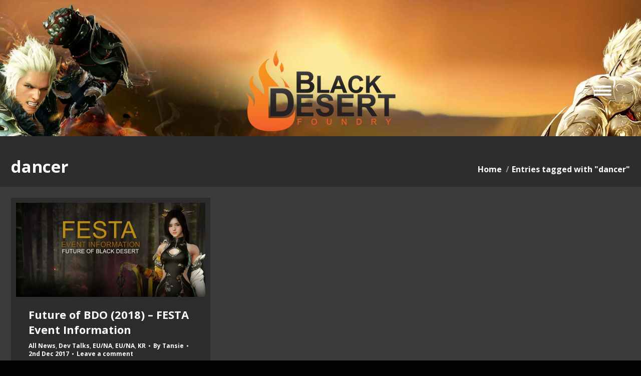

--- FILE ---
content_type: application/javascript
request_url: https://www.blackdesertfoundry.com/wp-content/themes/gameaddict/js/bdocodex-tooltips/jquery.qtip.min.js
body_size: 10324
content:
(function(b,a,c){(function(d){if(typeof define==="function"&&define.amd){define(["jquery"],d)}else{if(jQuery&&!jQuery.fn.qtip){d(jQuery)}}}(function(M){var E=true,ai=false,H=null,f="x",e="y",j="width",L="height",N="top",B="left",K="bottom",aj="right",J="center",s="flip",W="flipinvert",Q="shift",ab,U,p,g,F={},k="qtip",T="data-hasqtip",P="data-qtip-id",r=["ui-widget","ui-tooltip"],n="."+k,y="click dblclick mousedown mouseup mousemove mouseleave mouseenter".split(" "),ac=k+"-fixed",i=k+"-default",x=k+"-focus",ad=k+"-hover",R=k+"-disabled",w="_replacedByqTip",q="oldtitle",ag,I={ie:(function(){for(var C=4,X=a.createElement("div");(X.innerHTML="<!--[if gt IE "+C+"]><i></i><![endif]-->")&&X.getElementsByTagName("i")[0];C+=1){}return C>4?C:NaN}()),iOS:parseFloat((""+(/CPU.*OS ([0-9_]{1,5})|(CPU like).*AppleWebKit.*Mobile/i.exec(navigator.userAgent)||[0,""])[1]).replace("undefined","3_2").replace("_",".").replace("_",""))||ai};function h(Y,X,ak,C){this.id=ak;this.target=Y;this.tooltip=H;this.elements={target:Y};this._id=k+"-"+ak;this.timers={img:{}};this.options=X;this.plugins={};this.cache={event:{},target:M(),disabled:ai,attr:C,onTooltip:ai,lastClass:""};this.rendered=this.destroyed=this.disabled=this.waiting=this.hiddenDuringWait=this.positioning=this.triggering=ai}U=h.prototype;U._when=function(C){return M.when.apply(M,C)};U.render=function(am){if(this.rendered||this.destroyed){return this}var ap=this,at=this.options,X=this.cache,C=this.elements,ao=at.content.text,al=at.content.title,ak=at.content.button,an=at.position,Y="."+this._id+" ",ar=[],aq;M.attr(this.target[0],"aria-describedby",this._id);X.posClass=this._createPosClass((this.position={my:an.my,at:an.at}).my);this.tooltip=C.tooltip=aq=M("<div/>",{id:this._id,"class":[k,i,at.style.classes,X.posClass].join(" "),width:at.style.width||"",height:at.style.height||"",tracking:an.target==="mouse"&&an.adjust.mouse,role:"alert","aria-live":"polite","aria-atomic":ai,"aria-describedby":this._id+"-content","aria-hidden":E}).toggleClass(R,this.disabled).attr(P,this.id).data(k,this).appendTo(an.container).append(C.content=M("<div />",{"class":k+"-content",id:this._id+"-content","aria-atomic":E}));this.rendered=-1;this.positioning=E;if(al){this._createTitle();if(!M.isFunction(al)){ar.push(this._updateTitle(al,ai))}}if(ak){this._createButton()}if(!M.isFunction(ao)){ar.push(this._updateContent(ao,ai))}this.rendered=E;this._setWidget();M.each(F,function(av){var au;if(this.initialize==="render"&&(au=this(ap))){ap.plugins[av]=au}});this._unassignEvents();this._assignEvents();this._when(ar).then(function(){ap._trigger("render");ap.positioning=ai;if(!ap.hiddenDuringWait&&(at.show.ready||am)){ap.toggle(E,X.event,ai)}ap.hiddenDuringWait=ai});ab.api[this.id]=this;return this};U.destroy=function(C){if(this.destroyed){return this.target}function X(){if(this.destroyed){return}this.destroyed=E;var Y=this.target,ak=Y.attr(q),al;if(this.rendered){this.tooltip.stop(1,0).find("*").remove().end().remove()}M.each(this.plugins,function(am){this.destroy&&this.destroy()});for(al in this.timers){clearTimeout(this.timers[al])}Y.removeData(k).removeAttr(P).removeAttr(T).removeAttr("aria-describedby");if(this.options.suppress&&ak){Y.attr("title",ak).removeAttr(q)}this._unassignEvents();this.options=this.elements=this.cache=this.timers=this.plugins=this.mouse=H;delete ab.api[this.id]}if((C!==E||this.triggering==="hide")&&this.rendered){this.tooltip.one("tooltiphidden",M.proxy(X,this));!this.triggering&&this.hide()}else{X.call(this)}return this.target};function u(C){return C===H||M.type(C)!=="object"}function S(C){return !(M.isFunction(C)||(C&&C.attr)||C.length||(M.type(C)==="object"&&(C.jquery||C.then)))}function D(Y){var X,al,ak,C;if(u(Y)){return ai}if(u(Y.metadata)){Y.metadata={type:Y.metadata}}if("content" in Y){X=Y.content;if(u(X)||X.jquery||X.done){X=Y.content={text:(al=S(X)?ai:X)}}else{al=X.text}if("ajax" in X){ak=X.ajax;C=ak&&ak.once!==ai;delete X.ajax;X.text=function(ao,an){var ap=al||M(this).attr(an.options.content.attr)||"Loading...",am=M.ajax(M.extend({},ak,{context:an})).then(ak.success,H,ak.error).then(function(aq){if(aq&&C){an.set("content.text",aq)}return aq},function(at,aq,ar){if(an.destroyed||at.status===0){return}an.set("content.text",aq+": "+ar)});return !C?(an.set("content.text",ap),am):ap}}if("title" in X){if(M.isPlainObject(X.title)){X.button=X.title.button;X.title=X.title.text}if(S(X.title||ai)){X.title=ai}}}if("position" in Y&&u(Y.position)){Y.position={my:Y.position,at:Y.position}}if("show" in Y&&u(Y.show)){Y.show=Y.show.jquery?{target:Y.show}:Y.show===E?{ready:E}:{event:Y.show}}if("hide" in Y&&u(Y.hide)){Y.hide=Y.hide.jquery?{target:Y.hide}:{event:Y.hide}}if("style" in Y&&u(Y.style)){Y.style={classes:Y.style}}M.each(F,function(){this.sanitize&&this.sanitize(Y)});return Y}g=U.checks={builtin:{"^id$":function(ak,al,X,Y){var am=X===E?ab.nextid:X,C=k+"-"+am;if(am!==ai&&am.length>0&&!M("#"+C).length){this._id=C;if(this.rendered){this.tooltip[0].id=this._id;this.elements.content[0].id=this._id+"-content";this.elements.title[0].id=this._id+"-title"}}else{ak[al]=Y}},"^prerender":function(X,Y,C){C&&!this.rendered&&this.render(this.options.show.ready)},"^content.text$":function(X,Y,C){this._updateContent(C)},"^content.attr$":function(Y,ak,C,X){if(this.options.content.text===this.target.attr(X)){this._updateContent(this.target.attr(C))}},"^content.title$":function(X,Y,C){if(!C){return this._removeTitle()}C&&!this.elements.title&&this._createTitle();this._updateTitle(C)},"^content.button$":function(X,Y,C){this._updateButton(C)},"^content.title.(text|button)$":function(X,Y,C){this.set("content."+Y,C)},"^position.(my|at)$":function(X,Y,C){"string"===typeof C&&(this.position[Y]=X[Y]=new p(C,Y==="at"))},"^position.container$":function(X,Y,C){this.rendered&&this.tooltip.appendTo(C)},"^show.ready$":function(X,Y,C){C&&(!this.rendered&&this.render(E)||this.toggle(E))},"^style.classes$":function(Y,ak,C,X){this.rendered&&this.tooltip.removeClass(X).addClass(C)},"^style.(width|height)":function(X,Y,C){this.rendered&&this.tooltip.css(Y,C)},"^style.widget|content.title":function(){this.rendered&&this._setWidget()},"^style.def":function(X,Y,C){this.rendered&&this.tooltip.toggleClass(i,!!C)},"^events.(render|show|move|hide|focus|blur)$":function(X,Y,C){this.rendered&&this.tooltip[(M.isFunction(C)?"":"un")+"bind"]("tooltip"+Y,C)},"^(show|hide|position).(event|target|fixed|inactive|leave|distance|viewport|adjust)":function(){if(!this.rendered){return}var C=this.options.position;this.tooltip.attr("tracking",C.target==="mouse"&&C.adjust.mouse);this._unassignEvents();this._assignEvents()}}};function o(C,ak){var X=0,am,Y=C,al=ak.split(".");while(Y=Y[al[X++]]){if(X<al.length){am=Y}}return[am||C,al.pop()]}U.get=function(X){if(this.destroyed){return this}var Y=o(this.options,X.toLowerCase()),C=Y[0][Y[1]];return C.precedance?C.string():C};function aa(ak,X){var Y,al,C;for(Y in this.checks){for(al in this.checks[Y]){if(C=(new RegExp(al,"i")).exec(ak)){X.push(C);if(Y==="builtin"||this.plugins[Y]){this.checks[Y][al].apply(this.plugins[Y]||this,X)}}}}}var m=/^position\.(my|at|adjust|target|container|viewport)|style|content|show\.ready/i,ah=/^prerender|show\.ready/i;U.set=function(al,am){if(this.destroyed){return this}var an=this.rendered,C=ai,ak=this.options,Y=this.checks,X;if("string"===typeof al){X=al;al={};al[X]=am}else{al=M.extend({},al)}M.each(al,function(ap,aq){if(an&&ah.test(ap)){delete al[ap];return}var ar=o(ak,ap.toLowerCase()),ao;ao=ar[0][ar[1]];ar[0][ar[1]]=aq&&aq.nodeType?M(aq):aq;C=m.test(ap)||C;al[ap]=[ar[0],ar[1],aq,ao]});D(ak);this.positioning=E;M.each(al,M.proxy(aa,this));this.positioning=ai;if(this.rendered&&this.tooltip[0].offsetWidth>0&&C){this.reposition(ak.position.target==="mouse"?H:this.cache.event)}return this};U._update=function(al,ak,C){var Y=this,X=this.cache;if(!this.rendered||!al){return ai}if(M.isFunction(al)){al=al.call(this.elements.target,X.event,this)||""}if(M.isFunction(al.then)){X.waiting=E;return al.then(function(am){X.waiting=ai;return Y._update(am,ak)},H,function(am){return Y._update(am,ak)})}if(al===ai||(!al&&al!=="")){return ai}if(al.jquery&&al.length>0){ak.empty().append(al.css({display:"block",visibility:"visible"}))}else{ak.html(al)}return this._waitForContent(ak).then(function(am){if(Y.rendered&&Y.tooltip[0].offsetWidth>0){Y.reposition(X.event,!am.length)}})};U._waitForContent=function(X){var C=this.cache;C.waiting=E;return(M.fn.imagesLoaded?X.imagesLoaded():M.Deferred().resolve([])).done(function(){C.waiting=ai}).promise()};U._updateContent=function(X,C){this._update(X,this.elements.content,C)};U._updateTitle=function(X,C){if(this._update(X,this.elements.title,C)===ai){this._removeTitle(ai)}};U._createTitle=function(){var C=this.elements,X=this._id+"-title";if(C.titlebar){this._removeTitle()}C.titlebar=M("<div />",{"class":k+"-titlebar "+(this.options.style.widget?z("header"):"")}).append(C.title=M("<div />",{id:X,"class":k+"-title","aria-atomic":E})).insertBefore(C.content).delegate(".qtip-close","mousedown keydown mouseup keyup mouseout",function(Y){M(this).toggleClass("ui-state-active ui-state-focus",Y.type.substr(-4)==="down")}).delegate(".qtip-close","mouseover mouseout",function(Y){M(this).toggleClass("ui-state-hover",Y.type==="mouseover")});if(this.options.content.button){this._createButton()}};U._removeTitle=function(C){var X=this.elements;if(X.title){X.titlebar.remove();X.titlebar=X.title=X.button=H;if(C!==ai){this.reposition()}}};U._createPosClass=function(C){return k+"-pos-"+(C||this.options.position.my).abbrev()};U.reposition=function(aD,aA){if(!this.rendered||this.positioning||this.destroyed){return this}this.positioning=E;var az=this.cache,am=this.tooltip,aG=this.options.position,aI=aG.target,ax=aG.my,ay=aG.at,aF=aG.viewport,av=aG.container,aC=aG.adjust,X=aC.method.split(" "),aE=am.outerWidth(ai),aB=am.outerHeight(ai),ao=0,ap=0,Y=am.css("position"),aH={left:0,top:0},C=am[0].offsetWidth>0,aw=aD&&aD.type==="scroll",al=M(b),aJ=av[0].ownerDocument,au=this.mouse,ar,an,ak,aq;if(M.isArray(aI)&&aI.length===2){ay={x:B,y:N};aH={left:aI[0],top:aI[1]}}else{if(aI==="mouse"){ay={x:B,y:N};if((!aC.mouse||this.options.hide.distance)&&az.origin&&az.origin.pageX){aD=az.origin}else{if(!aD||(aD&&(aD.type==="resize"||aD.type==="scroll"))){aD=az.event}else{if(au&&au.pageX){aD=au}}}if(Y!=="static"){aH=av.offset()}if(aJ.body.offsetWidth!==(b.innerWidth||aJ.documentElement.clientWidth)){an=M(a.body).offset()}aH={left:aD.pageX-aH.left+(an&&an.left||0),top:aD.pageY-aH.top+(an&&an.top||0)};if(aC.mouse&&aw&&au){aH.left-=(au.scrollX||0)-al.scrollLeft();aH.top-=(au.scrollY||0)-al.scrollTop()}}else{if(aI==="event"){if(aD&&aD.target&&aD.type!=="scroll"&&aD.type!=="resize"){az.target=M(aD.target)}else{if(!aD.target){az.target=this.elements.target}}}else{if(aI!=="event"){az.target=M(aI.jquery?aI:this.elements.target)}}aI=az.target;aI=M(aI).eq(0);if(aI.length===0){return this}else{if(aI[0]===a||aI[0]===b){ao=I.iOS?b.innerWidth:aI.width();ap=I.iOS?b.innerHeight:aI.height();if(aI[0]===b){aH={top:(aF||aI).scrollTop(),left:(aF||aI).scrollLeft()}}}else{if(F.imagemap&&aI.is("area")){ar=F.imagemap(this,aI,ay,F.viewport?X:ai)}else{if(F.svg&&aI&&aI[0].ownerSVGElement){ar=F.svg(this,aI,ay,F.viewport?X:ai)}else{ao=aI.outerWidth(ai);ap=aI.outerHeight(ai);aH=aI.offset()}}}}if(ar){ao=ar.width;ap=ar.height;an=ar.offset;aH=ar.position}aH=this.reposition.offset(aI,aH,av);if((I.iOS>3.1&&I.iOS<4.1)||(I.iOS>=4.3&&I.iOS<4.33)||(!I.iOS&&Y==="fixed")){aH.left-=al.scrollLeft();aH.top-=al.scrollTop()}if(!ar||(ar&&ar.adjustable!==ai)){aH.left+=ay.x===aj?ao:ay.x===J?ao/2:0;aH.top+=ay.y===K?ap:ay.y===J?ap/2:0}}}aH.left+=aC.x+(ax.x===aj?-aE:ax.x===J?-aE/2:0);aH.top+=aC.y+(ax.y===K?-aB:ax.y===J?-aB/2:0);if(F.viewport){ak=aH.adjusted=F.viewport(this,aH,aG,ao,ap,aE,aB);if(an&&ak.left){aH.left+=an.left}if(an&&ak.top){aH.top+=an.top}if(ak.my){this.position.my=ak.my}}else{aH.adjusted={left:0,top:0}}if(az.posClass!==(aq=this._createPosClass(this.position.my))){am.removeClass(az.posClass).addClass((az.posClass=aq))}if(!this._trigger("move",[aH,aF.elem||aF],aD)){return this}delete aH.adjusted;if(aA===ai||!C||isNaN(aH.left)||isNaN(aH.top)||aI==="mouse"||!M.isFunction(aG.effect)){am.css(aH)}else{if(M.isFunction(aG.effect)){aG.effect.call(am,this,M.extend({},aH));am.queue(function(at){M(this).css({opacity:"",height:""});if(I.ie){this.style.removeAttribute("filter")}at()})}}this.positioning=ai;return this};U.reposition.offset=function(ak,ao,X){if(!X[0]){return ao}var ar=M(ak[0].ownerDocument),an=!!I.ie&&a.compatMode!=="CSS1Compat",aq=X[0],Y,am,C,al;function ap(au,at){ao.left+=at*au.scrollLeft();ao.top+=at*au.scrollTop()}do{if((am=M.css(aq,"position"))!=="static"){if(am==="fixed"){C=aq.getBoundingClientRect();ap(ar,-1)}else{C=M(aq).position();C.left+=(parseFloat(M.css(aq,"borderLeftWidth"))||0);C.top+=(parseFloat(M.css(aq,"borderTopWidth"))||0)}ao.left-=C.left+(parseFloat(M.css(aq,"marginLeft"))||0);ao.top-=C.top+(parseFloat(M.css(aq,"marginTop"))||0);if(!Y&&(al=M.css(aq,"overflow"))!=="hidden"&&al!=="visible"){Y=M(aq)}}}while((aq=aq.offsetParent));if(Y&&(Y[0]!==ar[0]||an)){ap(Y,1)}return ao};var t=(p=U.reposition.Corner=function(X,C){X=(""+X).replace(/([A-Z])/," $1").replace(/middle/gi,J).toLowerCase();this.x=(X.match(/left|right/i)||X.match(/center/)||["inherit"])[0].toLowerCase();this.y=(X.match(/top|bottom|center/i)||["inherit"])[0].toLowerCase();this.forceY=!!C;var Y=X.charAt(0);this.precedance=(Y==="t"||Y==="b"?e:f)}).prototype;t.invert=function(X,C){this[X]=this[X]===B?aj:this[X]===aj?B:C||this[X]};t.string=function(Y){var X=this.x,ak=this.y;var C=X!==ak?(X==="center"||ak!=="center"&&(this.precedance===e||this.forceY)?[ak,X]:[X,ak]):[X];return Y!==false?C.join(" "):C};t.abbrev=function(){var C=this.string(false);return C[0].charAt(0)+(C[1]&&C[1].charAt(0)||"")};t.clone=function(){return new p(this.string(),this.forceY)};U.toggle=function(an,aw){var au=this.cache,Y=this.options,am=this.tooltip;if(aw){if((/over|enter/).test(aw.type)&&au.event&&(/out|leave/).test(au.event.type)&&Y.show.target.add(aw.target).length===Y.show.target.length&&am.has(aw.relatedTarget).length){return this}au.event=M.event.fix(aw)}this.waiting&&!an&&(this.hiddenDuringWait=E);if(!this.rendered){return an?this.render(1):this}else{if(this.destroyed||this.disabled){return this}}var al=an?"show":"hide",at=this.options[al],ar=this.options[!an?"show":"hide"],ay=this.options.position,ap=this.options.content,av=this.tooltip.css("width"),C=this.tooltip.is(":visible"),ao=an||at.target.length===1,aq=!aw||at.target.length<2||au.target[0]===aw.target,ax,aA,ak,az,X;if((typeof an).search("boolean|number")){an=!C}ax=!am.is(":animated")&&C===an&&aq;aA=!ax?!!this._trigger(al,[90]):H;if(this.destroyed){return this}if(aA!==ai&&an){this.focus(aw)}if(!aA||ax){return this}M.attr(am[0],"aria-hidden",!!!an);if(an){this.mouse&&(au.origin=M.event.fix(this.mouse));if(M.isFunction(ap.text)){this._updateContent(ap.text,ai)}if(M.isFunction(ap.title)){this._updateTitle(ap.title,ai)}if(!ag&&ay.target==="mouse"&&ay.adjust.mouse){M(a).bind("mousemove."+k,this._storeMouse);ag=E}if(!av){am.css("width",am.outerWidth(ai))}this.reposition(aw,arguments[2]);if(!av){am.css("width","")}if(!!at.solo){(typeof at.solo==="string"?M(at.solo):M(n,at.solo)).not(am).not(at.target).qtip("hide",M.Event("tooltipsolo"))}}else{clearTimeout(this.timers.show);delete au.origin;if(ag&&!M(n+'[tracking="true"]:visible',at.solo).not(am).length){M(a).unbind("mousemove."+k);ag=ai}this.blur(aw)}X=M.proxy(function(){if(an){if(I.ie){am[0].style.removeAttribute("filter")}am.css("overflow","");if("string"===typeof at.autofocus){M(this.options.show.autofocus,am).focus()}this.options.show.target.trigger("qtip-"+this.id+"-inactive")}else{am.css({display:"",visibility:"",opacity:"",left:"",top:""})}this._trigger(an?"visible":"hidden")},this);if(at.effect===ai||ao===ai){am[al]();X()}else{if(M.isFunction(at.effect)){am.stop(1,1);at.effect.call(am,this);am.queue("fx",function(aB){X();aB()})}else{am.fadeTo(90,an?1:0,X)}}if(an){at.target.trigger("qtip-"+this.id+"-inactive")}return this};U.show=function(C){return this.toggle(E,C)};U.hide=function(C){return this.toggle(ai,C)};U.focus=function(ak){if(!this.rendered||this.destroyed){return this}var am=M(n),al=this.tooltip,Y=parseInt(al[0].style.zIndex,10),X=ab.zindex+am.length,C;if(!al.hasClass(x)){if(this._trigger("focus",[X],ak)){if(Y!==X){am.each(function(){if(this.style.zIndex>Y){this.style.zIndex=this.style.zIndex-1}});am.filter("."+x).qtip("blur",ak)}al.addClass(x)[0].style.zIndex=X}}return this};U.blur=function(C){if(!this.rendered||this.destroyed){return this}this.tooltip.removeClass(x);this._trigger("blur",[this.tooltip.css("zIndex")],C);return this};U.disable=function(C){if(this.destroyed){return this}if(C==="toggle"){C=!(this.rendered?this.tooltip.hasClass(R):this.disabled)}else{if("boolean"!==typeof C){C=E}}if(this.rendered){this.tooltip.toggleClass(R,C).attr("aria-disabled",C)}this.disabled=!!C;return this};U.enable=function(){return this.disable(ai)};U._createButton=function(){var X=this,al=this.elements,ak=al.tooltip,Y=this.options.content.button,C=typeof Y==="string",am=C?Y:"Close tooltip";if(al.button){al.button.remove()}if(Y.jquery){al.button=Y}else{al.button=M("<a />",{"class":"qtip-close "+(this.options.style.widget?"":k+"-icon"),title:am,"aria-label":am}).prepend(M("<span />",{"class":"ui-icon ui-icon-close",html:"&times;"}))}al.button.appendTo(al.titlebar||ak).attr("role","button").click(function(an){if(!ak.hasClass(R)){X.hide(an)}return ai})};U._updateButton=function(C){if(!this.rendered){return ai}var X=this.elements.button;if(C){this._createButton()}else{X.remove()}};function z(C){return r.concat("").join(C?"-"+C+" ":" ")}U._setWidget=function(){var C=this.options.style.widget,ak=this.elements,Y=ak.tooltip,X=Y.hasClass(R);Y.removeClass(R);R=C?"ui-state-disabled":"qtip-disabled";Y.toggleClass(R,X);Y.toggleClass("ui-helper-reset "+z(),C).toggleClass(i,this.options.style.def&&!C);if(ak.content){ak.content.toggleClass(z("content"),C)}if(ak.titlebar){ak.titlebar.toggleClass(z("header"),C)}if(ak.button){ak.button.toggleClass(k+"-icon",!C)}};function O(X,C){if(C>0){return setTimeout(M.proxy(X,this),C)}else{X.call(this)}}function G(C){if(this.tooltip.hasClass(R)){return}clearTimeout(this.timers.show);clearTimeout(this.timers.hide);this.timers.show=O.call(this,function(){this.toggle(E,C)},this.options.show.delay)}function Z(ak){if(this.tooltip.hasClass(R)||this.destroyed){return}var X=M(ak.relatedTarget),C=X.closest(n)[0]===this.tooltip[0],Y=X[0]===this.options.show.target[0];clearTimeout(this.timers.show);clearTimeout(this.timers.hide);if(this!==X[0]&&(this.options.position.target==="mouse"&&C)||(this.options.hide.fixed&&((/mouse(out|leave|move)/).test(ak.type)&&(C||Y)))){try{ak.preventDefault();ak.stopImmediatePropagation()}catch(al){}return}this.timers.hide=O.call(this,function(){this.toggle(ai,ak)},this.options.hide.delay,this)}function af(C){if(this.tooltip.hasClass(R)||!this.options.hide.inactive){return}clearTimeout(this.timers.inactive);this.timers.inactive=O.call(this,function(){this.hide(C)},this.options.hide.inactive)}function V(C){if(this.rendered&&this.tooltip[0].offsetWidth>0){this.reposition(C)}}U._storeMouse=function(C){(this.mouse=M.event.fix(C)).type="mousemove";return this};U._bind=function(C,Y,am,al,X){if(!C||!am||!Y.length){return}var ak="."+this._id+(al?"-"+al:"");M(C).bind((Y.split?Y:Y.join(ak+" "))+ak,M.proxy(am,X||this));return this};U._unbind=function(C,X){C&&M(C).unbind("."+this._id+(X?"-"+X:""));return this};function v(C,X,Y){M(a.body).delegate(C,(X.split?X:X.join("."+k+" "))+"."+k,function(){var ak=ab.api[M.attr(this,P)];ak&&!ak.disabled&&Y.apply(ak,arguments)})}U._trigger=function(X,C,Y){var ak=M.Event("tooltip"+X);ak.originalEvent=(Y&&M.extend({},Y))||this.cache.event||H;this.triggering=X;this.tooltip.trigger(ak,[this].concat(C||[]));this.triggering=ai;return !ak.isDefaultPrevented()};U._bindEvents=function(C,ao,X,Y,al,ak){var an=X.filter(Y).add(Y.filter(X)),am=[];if(an.length){M.each(ao,function(aq,ar){var ap=M.inArray(ar,C);ap>-1&&am.push(C.splice(ap,1)[0])});if(am.length){this._bind(an,am,function(ap){var aq=this.rendered?this.tooltip[0].offsetWidth>0:false;(aq?ak:al).call(this,ap)});X=X.not(an);Y=Y.not(an)}}this._bind(X,C,al);this._bind(Y,ao,ak)};U._assignInitialEvents=function(al){var X=this.options,ak=X.show.target,Y=X.hide.target,C=X.show.event?M.trim(""+X.show.event).split(" "):[],an=X.hide.event?M.trim(""+X.hide.event).split(" "):[];this._bind(this.elements.target,["remove","removeqtip"],function(ao){this.destroy(true)},"destroy");if(/mouse(over|enter)/i.test(X.show.event)&&!/mouse(out|leave)/i.test(X.hide.event)){an.push("mouseleave")}this._bind(ak,"mousemove",function(ao){this._storeMouse(ao);this.cache.onTarget=E});function am(ao){if(this.disabled||this.destroyed){return ai}this.cache.event=ao&&M.event.fix(ao);this.cache.target=ao&&M(ao.target);clearTimeout(this.timers.show);this.timers.show=O.call(this,function(){this.render(typeof ao==="object"||X.show.ready)},X.prerender?0:X.show.delay)}this._bindEvents(C,an,ak,Y,am,function(){if(!this.timers){return ai}clearTimeout(this.timers.show)});if(X.show.ready||X.prerender){am.call(this,al)}};U._assignEvents=function(){var ar=this,au=this.options,ap=au.position,at=this.tooltip,al=au.show.target,ao=au.hide.target,am=ap.container,X=ap.viewport,ak=M(a),Y=M(a.body),an=M(b),C=au.show.event?M.trim(""+au.show.event).split(" "):[],aq=au.hide.event?M.trim(""+au.hide.event).split(" "):[];M.each(au.events,function(av,aw){ar._bind(at,av==="toggle"?["tooltipshow","tooltiphide"]:["tooltip"+av],aw,null,at)});if(/mouse(out|leave)/i.test(au.hide.event)&&au.hide.leave==="window"){this._bind(ak,["mouseout","blur"],function(av){if(!/select|option/.test(av.target.nodeName)&&!av.relatedTarget){this.hide(av)}})}if(au.hide.fixed){ao=ao.add(at.addClass(ac))}else{if(/mouse(over|enter)/i.test(au.show.event)){this._bind(ao,"mouseleave",function(){clearTimeout(this.timers.show)})}}if((""+au.hide.event).indexOf("unfocus")>-1){this._bind(am.closest("html"),["mousedown","touchstart"],function(ay){var ax=M(ay.target),aw=this.rendered&&!this.tooltip.hasClass(R)&&this.tooltip[0].offsetWidth>0,av=ax.parents(n).filter(this.tooltip[0]).length>0;if(ax[0]!==this.target[0]&&ax[0]!==this.tooltip[0]&&!av&&!this.target.has(ax[0]).length&&aw){this.hide(ay)}})}if("number"===typeof au.hide.inactive){this._bind(al,"qtip-"+this.id+"-inactive",af,"inactive");this._bind(ao.add(at),ab.inactiveEvents,af)}this._bindEvents(C,aq,al,ao,G,Z);this._bind(al.add(at),"mousemove",function(ay){if("number"===typeof au.hide.distance){var ax=this.cache.origin||{},aw=this.options.hide.distance,av=Math.abs;if(av(ay.pageX-ax.pageX)>=aw||av(ay.pageY-ax.pageY)>=aw){this.hide(ay)}}this._storeMouse(ay)});if(ap.target==="mouse"){if(ap.adjust.mouse){if(au.hide.event){this._bind(al,["mouseenter","mouseleave"],function(av){if(!this.cache){return ai}this.cache.onTarget=av.type==="mouseenter"})}this._bind(ak,"mousemove",function(av){if(this.rendered&&this.cache.onTarget&&!this.tooltip.hasClass(R)&&this.tooltip[0].offsetWidth>0){this.reposition(av)}})}}if(ap.adjust.resize||X.length){this._bind(M.event.special.resize?X:an,"resize",V)}if(ap.adjust.scroll){this._bind(an.add(ap.container),"scroll",V)}};U._unassignEvents=function(){var X=this.options,Y=X.show.target,ak=X.hide.target,C=M.grep([this.elements.target[0],this.rendered&&this.tooltip[0],X.position.container[0],X.position.viewport[0],X.position.container.closest("html")[0],b,a],function(al){return typeof al==="object"});if(Y&&Y.toArray){C=C.concat(Y.toArray())}if(ak&&ak.toArray){C=C.concat(ak.toArray())}this._unbind(C)._unbind(C,"destroy")._unbind(C,"inactive")};M(function(){v(n,["mouseenter","mouseleave"],function(X){var ak=X.type==="mouseenter",Y=M(X.currentTarget),al=M(X.relatedTarget||X.target),C=this.options;if(ak){this.focus(X);Y.hasClass(ac)&&!Y.hasClass(R)&&clearTimeout(this.timers.hide)}else{if(C.position.target==="mouse"&&C.position.adjust.mouse&&C.hide.event&&C.show.target&&!al.closest(C.show.target[0]).length){this.hide(X)}}Y.toggleClass(ad,ak)});v("["+P+"]",y,af)});function ae(ak,X,C){var al,av,ap,Y,at,am=M(a.body),ar=ak[0]===a?am:ak,aq=(ak.metadata)?ak.metadata(C.metadata):H,au=C.metadata.type==="html5"&&aq?aq[C.metadata.name]:H,an=ak.data(C.metadata.name||"qtipopts");try{an=typeof an==="string"?M.parseJSON(an):an}catch(ao){}Y=M.extend(E,{},ab.defaults,C,typeof an==="object"?D(an):H,D(au||aq));av=Y.position;Y.id=X;if("boolean"===typeof Y.content.text){ap=ak.attr(Y.content.attr);if(Y.content.attr!==ai&&ap){Y.content.text=ap}else{return ai}}if(!av.container.length){av.container=am}if(av.target===ai){av.target=ar}if(Y.show.target===ai){Y.show.target=ar}if(Y.show.solo===E){Y.show.solo=av.container.closest("body")}if(Y.hide.target===ai){Y.hide.target=ar}if(Y.position.viewport===E){Y.position.viewport=av.container}av.container=av.container.eq(0);av.at=new p(av.at,E);av.my=new p(av.my);if(ak.data(k)){if(Y.overwrite){ak.qtip("destroy",true)}else{if(Y.overwrite===ai){return ai}}}ak.attr(T,X);if(Y.suppress&&(at=ak.attr("title"))){ak.removeAttr("title").attr(q,at).attr("title","")}al=new h(ak,Y,X,!!ap);ak.data(k,al);return al}ab=M.fn.qtip=function(X,am,an){var ao=(""+X).toLowerCase(),al=H,C=M.makeArray(arguments).slice(1),ak=C[C.length-1],Y=this[0]?M.data(this[0],k):H;if((!arguments.length&&Y)||ao==="api"){return Y}else{if("string"===typeof X){this.each(function(){var ap=M.data(this,k);if(!ap){return E}if(ak&&ak.timeStamp){ap.cache.event=ak}if(am&&(ao==="option"||ao==="options")){if(an!==c||M.isPlainObject(am)){ap.set(am,an)}else{al=ap.get(am);return ai}}else{if(ap[ao]){ap[ao].apply(ap,C)}}});return al!==H?al:this}else{if("object"===typeof X||!arguments.length){Y=D(M.extend(E,{},X));return this.each(function(ap){var aq,ar;ar=M.isArray(Y.id)?Y.id[ap]:Y.id;ar=!ar||ar===ai||ar.length<1||ab.api[ar]?ab.nextid++:ar;aq=ae(M(this),ar,Y);if(aq===ai){return E}else{ab.api[ar]=aq}M.each(F,function(){if(this.initialize==="initialize"){this(aq)}});aq._assignInitialEvents(ak)})}}}};M.qtip=h;ab.api={};M.each({attr:function(C,al){if(this.length){var X=this[0],ak="title",Y=M.data(X,"qtip");if(C===ak&&Y&&"object"===typeof Y&&Y.options.suppress){if(arguments.length<2){return M.attr(X,q)}if(Y&&Y.options.content.attr===ak&&Y.cache.attr){Y.set("content.text",al)}return this.attr(q,al)}}return M.fn["attr"+w].apply(this,arguments)},clone:function(X){var ak=M([]),Y="title",C=M.fn["clone"+w].apply(this,arguments);if(!X){C.filter("["+q+"]").attr("title",function(){return M.attr(this,q)}).removeAttr(q)}return C}},function(X,Y){if(!Y||M.fn[X+w]){return E}var C=M.fn[X+w]=M.fn[X];M.fn[X]=function(){return Y.apply(this,arguments)||C.apply(this,arguments)}});if(!M.ui){M["cleanData"+w]=M.cleanData;M.cleanData=function(C){for(var X=0,Y;(Y=M(C[X])).length;X++){if(Y.attr(T)){try{Y.triggerHandler("removeqtip")}catch(ak){}}}M["cleanData"+w].apply(this,arguments)}}ab.version="2.2.1";ab.nextid=0;ab.inactiveEvents=y;ab.zindex=15000;ab.defaults={prerender:ai,id:ai,overwrite:E,suppress:E,content:{text:E,attr:"title",title:ai,button:ai},position:{my:"top left",at:"bottom right",target:ai,container:ai,viewport:ai,adjust:{x:0,y:0,mouse:E,scroll:E,resize:E,method:"flipinvert flipinvert"},effect:function(X,Y,C){M(this).animate(Y,{duration:200,queue:ai})}},show:{target:ai,event:"mouseenter",effect:E,delay:90,solo:ai,ready:ai,autofocus:ai},hide:{target:ai,event:"mouseleave",effect:E,delay:0,fixed:ai,inactive:ai,leave:"window",distance:ai},style:{classes:"",widget:ai,width:ai,height:ai,def:E},events:{render:H,move:H,show:H,hide:H,toggle:H,visible:H,hidden:H,focus:H,blur:H}};F.viewport=function(ay,aK,aH,an,ao,aE,aD){var aJ=aH.target,al=ay.elements.tooltip,aw=aH.my,az=aH.at,aC=aH.adjust,X=aC.method.split(" "),au=X[0],aq=X[1]||X[0],aG=aH.viewport,av=aH.container,ax=ay.cache,ak={left:0,top:0},Y,ap,am,aI,aB,C,aA,aF;if(!aG.jquery||aJ[0]===b||aJ[0]===a.body||aC.method==="none"){return ak}am=av.offset()||ak;aI=av.css("position")==="static";Y=al.css("position")==="fixed";aB=aG[0]===b?aG.width():aG.outerWidth(ai);C=aG[0]===b?aG.height():aG.outerHeight(ai);aA={left:Y?0:aG.scrollLeft(),top:Y?0:aG.scrollTop()};aF=aG[0]!==b&&aG.offset()||ak;function ar(aL,at,aN,aZ,aS,aQ,aY,a1,aU){var aO=aK[aS],aV=aw[aL],a0=az[aL],a2=aN===Q,aR=aV===aS?aU:aV===aQ?-aU:-aU/2,aW=a0===aS?a1:a0===aQ?-a1:-a1/2,aX=aA[aS]+aF[aS]-(aI?0:am[aS]),aP=aX-aO,aM=aO+aU-(aY===j?aB:C)-aX,aT=aR-(aw.precedance===aL||aV===aw[at]?aW:0)-(a0===J?a1/2:0);if(a2){aT=(aV===aS?1:-1)*aR;aK[aS]+=aP>0?aP:aM>0?-aM:0;aK[aS]=Math.max(-am[aS]+aF[aS],aO-aT,Math.min(Math.max(-am[aS]+aF[aS]+(aY===j?aB:C),aO+aT),aK[aS],aV==="center"?aO-aR:1000000000))}else{aZ*=(aN===W?2:0);if(aP>0&&(aV!==aS||aM>0)){aK[aS]-=aT+aZ;ap.invert(aL,aS)}else{if(aM>0&&(aV!==aQ||aP>0)){aK[aS]-=(aV===J?-aT:aT)+aZ;ap.invert(aL,aQ)}}if(aK[aS]<aA&&-aK[aS]>aM){aK[aS]=aO;ap=aw.clone()}}return aK[aS]-aO}if(au!=="shift"||aq!=="shift"){ap=aw.clone()}ak={left:au!=="none"?ar(f,e,au,aC.x,B,aj,j,an,aE):0,top:aq!=="none"?ar(e,f,aq,aC.y,N,K,L,ao,aD):0,my:ap};return ak};var A,l='<iframe class="qtip-bgiframe" frameborder="0" tabindex="-1" src="javascript:\'\';"  style="display:block; position:absolute; z-index:-1; filter:alpha(opacity=0); -ms-filter:"progid:DXImageTransform.Microsoft.Alpha(Opacity=0)";"></iframe>';function d(C,X){this._ns="ie6";this.init((this.qtip=C))}M.extend(d.prototype,{_scroll:function(){var C=this.qtip.elements.overlay;C&&(C[0].style.top=M(b).scrollTop()+"px")},init:function(Y){var X=Y.tooltip,C;if(M("select, object").length<1){this.bgiframe=Y.elements.bgiframe=M(l).appendTo(X);Y._bind(X,"tooltipmove",this.adjustBGIFrame,this._ns,this)}this.redrawContainer=M("<div/>",{id:k+"-rcontainer"}).appendTo(a.body);if(Y.elements.overlay&&Y.elements.overlay.addClass("qtipmodal-ie6fix")){Y._bind(b,["scroll","resize"],this._scroll,this._ns,this);Y._bind(X,["tooltipshow"],this._scroll,this._ns,this)}this.redraw()},adjustBGIFrame:function(){var al=this.qtip.tooltip,Y={height:al.outerHeight(ai),width:al.outerWidth(ai)},X=this.qtip.plugins.tip,ak=this.qtip.elements.tip,C,am;am=parseInt(al.css("borderLeftWidth"),10)||0;am={left:-am,top:-am};if(X&&ak){C=(X.corner.precedance==="x")?[j,B]:[L,N];am[C[1]]-=ak[C[0]]()}this.bgiframe.css(am).css(Y)},redraw:function(){if(this.qtip.rendered<1||this.drawing){return this}var an=this.qtip.tooltip,am=this.qtip.options.style,X=this.qtip.options.position.container,ak,al,C,Y;this.qtip.drawing=1;if(am.height){an.css(L,am.height)}if(am.width){an.css(j,am.width)}else{an.css(j,"").appendTo(this.redrawContainer);al=an.width();if(al%2<1){al+=1}C=an.css("maxWidth")||"";Y=an.css("minWidth")||"";ak=(C+Y).indexOf("%")>-1?X.width()/100:0;C=((C.indexOf("%")>-1?ak:1)*parseInt(C,10))||al;Y=((Y.indexOf("%")>-1?ak:1)*parseInt(Y,10))||0;al=C+Y?Math.min(Math.max(al,Y),C):al;an.css(j,Math.round(al)).appendTo(X)}this.drawing=0;return this},destroy:function(){this.bgiframe&&this.bgiframe.remove();this.qtip._unbind([b,this.qtip.tooltip],this._ns)}});A=F.ie6=function(C){return I.ie===6?new d(C):ai};A.initialize="render";g.ie6={"^content|style$":function(){this.redraw()}}}))}(window,document));


--- FILE ---
content_type: application/javascript
request_url: https://www.blackdesertfoundry.com/wp-content/themes/gameaddict/js/bdocodex-tooltips/tooltips.min.js
body_size: 451
content:
var tooltipCache={};var site_name="bdocodex.com";$(document).ready(function(){linktip()});function linktip(){$("head").append('<link rel="stylesheet" type="text/css" href="https://'+site_name+'/css/tooltips.min.css">');$("body").prepend('<iframe src="https://'+site_name+'/tip.html" style="display: none; width: 0; height:0;"></iframe>');$('a[href*="'+site_name+'/"]').each(function(){var a=this.pathname.replace(/(^\/|\/$)/g,"").split("/");if($(a).size()>=3){var b=a[0];if(a[1]=="item"||a[1]=="npc"||a[1]=="quest"||a[1]=="recipe"||a[1]=="design"||a[1]=="title"||a[1]=="theme"||a[1]=="skill"||a[1]=="buff"||a[1]=="itemset"||a[1]=="sskill"||a[1]=="guildquest"||a[1]=="house"||a[1]=="achievement"||a[1]=="gatherable"||a[1]=="guildquest"||a[1]=="mrecipe"||a[1]=="pet"||a[1]=="mount"||a[1]=="materialgroup"||a[1]=="article"||a[1]=="node"){if(a[1]=="quest"&&3 in a){$(this).attr("data-id",a[1]+"--"+a[3].replace(/[^0-9]/,""));$(this).attr("data-quest_group",a[2].replace(/[^0-9]/,""))}else{if(a[1]=="npc"&&3 in a){$(this).attr("data-id",a[1]+"--"+a[2].replace(/[^0-9]/,""));$(this).attr("data-spawn_id",a[3].replace(/[^0-9]/,""))}else{$(this).attr("data-id",a[1]+"--"+a[2].replace(/[^0-9]/,""))}}$(this).qtip(qtip_bddb(b))}}})}function qtip_bddb(a){return{overwrite:false,style:{classes:"qtip-transparent"},content:{text:function(e,c){var b=$(this).attr(c.options.content.attr);if($(this).data("ct")){d="comment_tip";$(this).qtip("api").set("style.classes",d)}var f=$(this).attr("data-id");if(f){var g=f+$(this).data("quest_group")+$(this).data("spawn_id")+a;if(tooltipCache[g]){return'<div class="bdocodex">'+tooltipCache[g]+"</div>"}$.ajax({url:"https://"+site_name+"/tip.php",crossDomain:true,cache:false,xhrFields:{withCredentials:true},type:"GET",data:{id:f,quest_group:$(this).data("quest_group"),spawn_id:$(this).data("spawn_id"),grade:$(this).data("grade"),enchant:$(this).data("enchant"),l:a,nf:"on"}}).then(function(h){h=h.replace(/<img src=\"\//g,'<img src="https://'+site_name+"/");h=h.replace(/<source src=\"\/\/bdocodex\.com\//g,'<source src="https://'+site_name+"/");c.set("content.text",'<div class="bdocodex">'+h+"</div>");tooltipCache[g]=h},function(j,h,i){c.set("content.text",h+": "+i)});b=b?b+" (Loading...)":"Loading..."}else{var d="qtip-bootstrap";$(this).qtip("api").set("style.classes",d);$(this).qtip("api").set("position.adjust.x",12);$(this).qtip("api").set("position.adjust.y",12);$(this).qtip("api").set("style.tip.corner",false)}return b}},position:{target:"mouse",effect:false,adjust:{method:"shift",x:5,y:5},viewport:$(window)}}};
